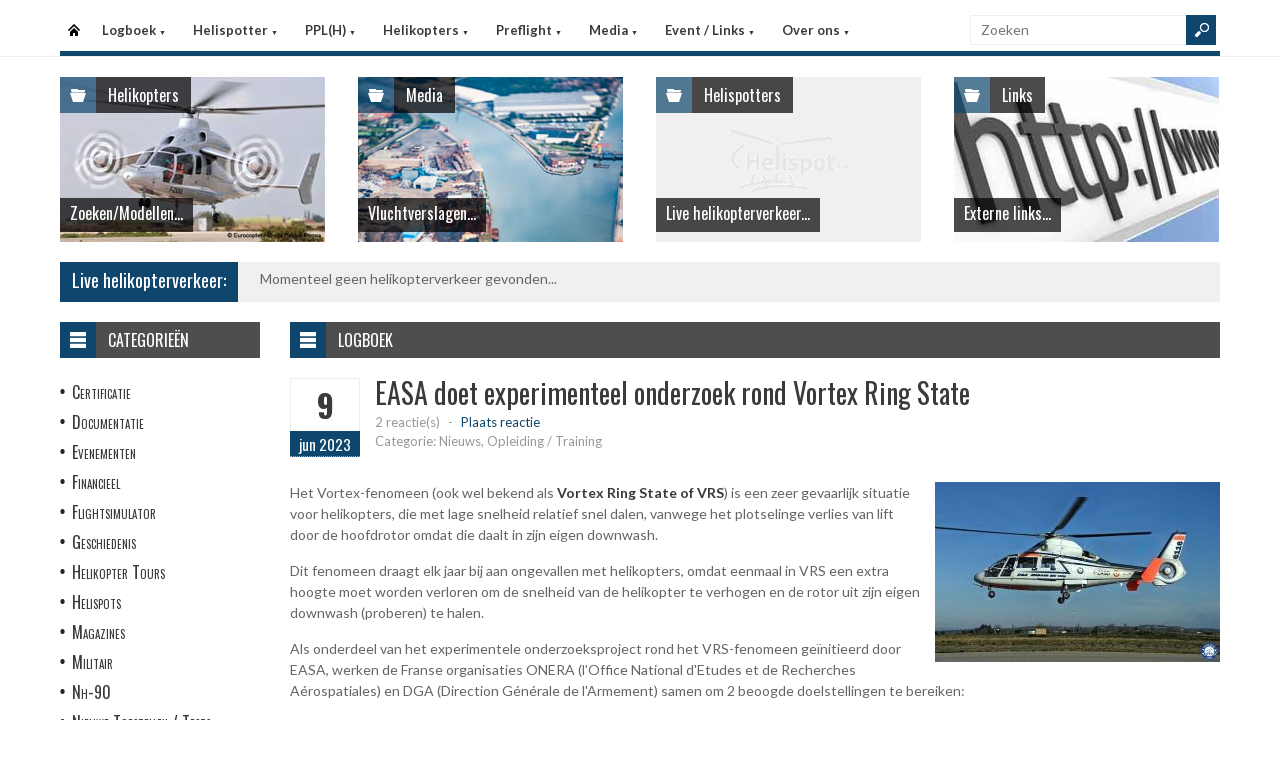

--- FILE ---
content_type: text/html
request_url: https://helispot.nl/hs/page/detail.asp?oid=g6G3f5D3&sub=logboek
body_size: 6977
content:

<!DOCTYPE html>
<html lang="nl">
<head>
<meta http-equiv="Content-Type" content="text/html;charset=windows-1252" />
<title>Helispot.nl | Helikopters NL</title>
<meta name="viewport" content="width=device-width, initial-scale=1.0">
<meta name="description" content="Helispot is de site voor alle helikopterinformatie met onder andere live helikopterverkeer in de Benelux en de allerlaatste nieuwtjes op vlak van helikopters!" />
<link rel="stylesheet" type="text/css" href="/hs/layout/css/style.css?v=520221005" />
<link rel="stylesheet" type="text/css" href="/hs/layout/css/menu.css?v=520221005" />
<link rel="shortcut icon" href="/hs/layout/images/favicon.ico"/>
<link rel="apple-touch-icon" sizes="57x57" href="/hs/layout/images/apple-icon-57x57.png">
<link rel="apple-touch-icon" sizes="60x60" href="/hs/layout/images/apple-icon-60x60.png">
<link rel="apple-touch-icon" sizes="72x72" href="/hs/layout/images/apple-icon-72x72.png">
<link rel="apple-touch-icon" sizes="76x76" href="/hs/layout/images/apple-icon-76x76.png">
<link rel="apple-touch-icon" sizes="114x114" href="/hs/layout/images/apple-icon-114x114.png">
<link rel="apple-touch-icon" sizes="120x120" href="/hs/layout/images/apple-icon-120x120.png">
<link rel="apple-touch-icon" sizes="144x144" href="/hs/layout/images/apple-icon-144x144.png">
<link rel="apple-touch-icon" sizes="152x152" href="/hs/layout/images/apple-icon-152x152.png">
<link rel="apple-touch-icon" sizes="180x180" href="/hs/layout/images/apple-icon-180x180.png">
<link rel="icon" type="image/png" sizes="192x192"  href="/hs/layout/images/android-icon-192x192.png">
<link rel="icon" type="image/png" sizes="32x32" href="/hs/layout/images/favicon-32x32.png">
<link rel="icon" type="image/png" sizes="96x96" href="/hs/layout/images/favicon-96x96.png">
<link rel="icon" type="image/png" sizes="16x16" href="/hs/layout/images/favicon-16x16.png">
<link rel="manifest" href="/hs/manifest.json">
<meta name="msapplication-TileColor" content="#ffffff">
<meta name="msapplication-TileImage" content="/hs/layout/images/ms-icon-144x144.png">
<meta name="theme-color" content="#ffffff">
<script src="https://www.google-analytics.com/ga.js" type="59289646527cdc38cc7a2dff-text/javascript"></script>
<script src="https://code.jquery.com/jquery-3.6.1.min.js" type="59289646527cdc38cc7a2dff-text/javascript"></script>
<script type="59289646527cdc38cc7a2dff-text/javascript">
<!--
	try{
		var pageTracker = _gat._getTracker("UA-5252204-1");
		pageTracker._trackPageview();
	} catch(err) {};
-->
</script>
<script async src="https://www.googletagmanager.com/gtag/js?id=G-CWC56HQJY9" type="59289646527cdc38cc7a2dff-text/javascript"></script>
<script type="59289646527cdc38cc7a2dff-text/javascript">
  window.dataLayer = window.dataLayer || [];
  function gtag(){dataLayer.push(arguments);}
  gtag('js', new Date());

  gtag('config', 'G-CWC56HQJY9');
</script>
<script src="../layout/js/jquery.colorbox-min.js" type="59289646527cdc38cc7a2dff-text/javascript"></script>
<script src="../layout/js/jquery.colorbox.settings.js" type="59289646527cdc38cc7a2dff-text/javascript"></script>
<link rel="stylesheet" type="text/css" href="../layout/css/jquery.colorbox.css" />

<script src="../layout/js/jquery.form-comment-validator.js" type="59289646527cdc38cc7a2dff-text/javascript"></script>

<link rel="image_src" href="https://helispot.nl/hs/layout/images/logoBlock.jpg" />
</head>

<body class="page-template">

<header id="header">
  <div id="main-menu">
    <div class="inner-wrap">
      <nav id="nav">
        <label for="tm" id="toggle-menu">Menu <span class="drop-icon">&#9660;</span></label>
        <input type="checkbox" id="tm" />
        <ul class="new-main-menu">
          <li class="menu-item-home"><a href="https://helispot.nl/hs/" title="Startpagina">Startpagina</a></li>
         
          <!-- LOGBOEK -->
          <li>
              	<a href="#" class="js__menuItemLink">Logboek
                <span class="drop-icon">&#9660;</span>
                </a>
                <label title="Logboek" for="menuChkLogbook" class="drop-icon">&#9660;</label>
                <input type="checkbox" id="menuChkLogbook" />
              <ul class="sub-menu">
             	 <li><a href="/hs/page/default.asp?sub=logboek">Laatste artikels</a></li>
                    <li><a href="/hs/page/default.asp?sub=logboek&amp;cat=f6f7">Certificatie</a></li><li><a href="/hs/page/default.asp?sub=logboek&amp;cat=G1">Documentatie</a></li><li><a href="/hs/page/default.asp?sub=logboek&amp;cat=I1">Evenementen</a></li><li><a href="/hs/page/default.asp?sub=logboek&amp;cat=e8f7">Financieel</a></li><li><a href="/hs/page/default.asp?sub=logboek&amp;cat=C5d5">Flightsimulator</a></li><li><a href="/hs/page/default.asp?sub=logboek&amp;cat=b5g7">Geschiedenis</a></li><li><a href="/hs/page/default.asp?sub=logboek&amp;cat=g6d5">Helikopter Tours</a></li><li><a href="/hs/page/default.asp?sub=logboek&amp;cat=c4">Helispots</a></li><li><a href="/hs/page/default.asp?sub=logboek&amp;cat=C3f6">Magazines</a></li><li><a href="/hs/page/default.asp?sub=logboek&amp;cat=h9d5">Militair</a></li><li><a href="/hs/page/default.asp?sub=logboek&amp;cat=g7">Nh-90</a></li><li><a href="/hs/page/default.asp?sub=logboek&amp;cat=F3">Nieuwe Toestellen / Tests</a></li><li><a href="/hs/page/default.asp?sub=logboek&amp;cat=E2">Nieuws</a></li><li><a href="/hs/page/default.asp?sub=logboek&amp;cat=f9">Ongevallen</a></li><li><a href="/hs/page/default.asp?sub=logboek&amp;cat=C3g8">Op Bezoek Bij...</a></li><li><a href="/hs/page/default.asp?sub=logboek&amp;cat=C4g7">Opleiding / Training</a></li><li><a href="/hs/page/default.asp?sub=logboek&amp;cat=c5">Robinson Helicopters</a></li><li><a href="/hs/page/default.asp?sub=logboek&amp;cat=D3c4">Saf</a></li><li><a href="/hs/page/default.asp?sub=logboek&amp;cat=H2e5">Te Koop</a></li><li><a href="/hs/page/default.asp?sub=logboek&amp;cat=D5c3">Uit Het Luchtvaartregister</a></li><li><a href="/hs/page/default.asp?sub=logboek&amp;cat=e7d4">Veiligheid</a></li><li><a href="/hs/page/default.asp?sub=logboek&amp;cat=b4e6">Vtol - Evtol</a></li><li><a href="/hs/page/default.asp?sub=logboek&amp;cat=C3">Website</a></li>
                </ul>
          </li>
          
          <!-- Helispotter -->
          <li>
             	<a href="#" class="js__menuItemLink">Helispotter
                <span class="drop-icon">&#9660;</span>
                </a>
                <label title="Helispotter" for="menuChkHelispotter" class="drop-icon">&#9660;</label>
                <input type="checkbox" id="menuChkHelispotter" />
              <ul class="sub-menu">
                  <li><a href="/hs/radar/default.asp?h=gzjwdhduevDrqs">Huidig verkeer</a></li>
                  <li><a href="/hs/radar/default.asp?h=j9">Verkeer vandaag</a></li>
                  <li><a href="/hs/radar/default.asp?h=e5">zaterdag 17 januari</a></li><li><a href="/hs/radar/default.asp?h=e6">vrijdag 16 januari</a></li><li><a href="/hs/radar/default.asp?h=c5">donderdag 15 januari</a></li><li><a href="/hs/radar/default.asp?h=b5">woensdag 14 januari</a></li><li><a href="/hs/radar/default.asp?h=C3">dinsdag 13 januari</a></li><li><a href="/hs/radar/default.asp?h=F1">maandag 12 januari</a></li><li><a href="/hs/radar/default.asp?h=C5">zondag 11 januari</a></li>
                </ul>
          </li>
          
          <!-- PPL(H) -->
          <li>
             	<a href="#" class="js__menuItemLink">PPL(H)
                <span class="drop-icon">&#9660;</span>
                </a>
                <label title="PPL(H)" for="menuChkPplh" class="drop-icon">&#9660;</label>
                <input type="checkbox" id="menuChkPplh" />
              <ul class="sub-menu">
                    <li><a href="/hs/page/detail.asp?oid=D4b5&sub=ppl">PPL(H) Licentie</a></li>
          			<li><a href="/hs/exam/">PPL(H) Examen</a></li>
                    <li><a href="/hs/page/detail.asp?oid=e4c6&sub=ppl">PPL(H) Na je licentie</a></li>
                    <li><a href="/hs/page/detail.asp?sub=ppl&oid=E1g7D5">PPL(H) Topics</a></li> 
                </ul>
          </li>
            
          <!-- Helikopters -->
          <li>
             	<a href="#" class="js__menuItemLink">Helikopters
                <span class="drop-icon">&#9660;</span>
                </a>
                <label title="Helispotter" for="menuChkHelikopters" class="drop-icon">&#9660;</label>
                <input type="checkbox" id="menuChkHelikopters" />
              <ul class="sub-menu">
                  <li><a href="/hs/helicopters/">Zoeken in Database</a></li>
                  <li><a href="/hs/helicopters/">Modellen</a></li>
                  <li><a href="/hs/accidents/overview.asp">Ongevallen - Overzicht</a></li>
                  <li><a href="/hs/accidents/stats.asp">Ongevallen - Statistieken</a></li>
                  <li><a href="/hs/accidents/">Ongevallen - Verslagen</a></li>
                  <li><a href="/hs/helicopters/register.asp?country=rVhI">Belgisch Luchtvaartregister</a></li>
                  <li><a href="/hs/helicopters/register.asp?country=nYbO">Nederlands Luchtvaartregister</a></li>
                  <li><a href="/hs/helicopters/register.asp?country=GOjU">Luxemburgs Luchtvaartregister</a></li>
                  <li><a href="/hs/heliforsale">Te koop</a></li>
                </ul>
          </li>
          
          <!-- PreFlight -->
          <li>
             	<a href="#" class="js__menuItemLink">Preflight
                <span class="drop-icon">&#9660;</span>
                </a>
                <label title="Preflight" for="menuChkPreflight" class="drop-icon">&#9660;</label>
                <input type="checkbox" id="menuChkPreflight" />
              <ul class="sub-menu">
                  <li><a href="/hs/meteo/">Meteo</a></li>
                  <li><a href="/hs/notam/">Notam</a></li>
                </ul>
          </li>  
          
          <!-- Media -->
          <li>
             	<a href="#" class="js__menuItemLink">Media
                <span class="drop-icon">&#9660;</span>
                </a>
                <label title="Media" for="menuChkMedia" class="drop-icon">&#9660;</label>
                <input type="checkbox" id="menuChkMedia" />
              <ul class="sub-menu">
             	  <li><a href="/hs/photos/default.asp?cat=photo">Fotoalbums</a></li>
                  <li><a href="/hs/photos/default.asp?catId=h7d4">Vluchtverslagen</a></li>
                  <li><a href="/hs/page/default.asp?sub=video">Video's</a></li>
              </ul>
          </li> 
          
          <!-- Events â€“ Links -->
          <li>
             	<a href="#" class="js__menuItemLink">Event / Links
                <span class="drop-icon">&#9660;</span>
                </a>
                <label title="Events / Links" for="menuChkEvents" class="drop-icon">&#9660;</label>
                <input type="checkbox" id="menuChkEvents" />
              <ul class="sub-menu">
             	 <li><a href="/hs/events/">Evenementen</a></li>
          		 <li><a href="/hs/links/">Links</a></li>
              </ul>
          </li>    
          
           <!-- Over ons -->
          <li>
             	<a href="#" class="js__menuItemLink">Over ons
                <span class="drop-icon">&#9660;</span>
                </a>
                <label title="Over ons" for="menuChkAbout" class="drop-icon">&#9660;</label>
                <input type="checkbox" id="menuChkAbout" />
              <ul class="sub-menu">
             	  <li><a href="/hs/page/detail.asp?oid=e4c3&sub=contact">Contacteer ons</a></li>
          		  <li><a href="/hs/page/detail.asp?oid=G3&sub=contact">Website</a></li>
                  <li><a href="/hs/page/detail.asp?oid=d6D5f9&sub=contact">Credits</a></li>
              </ul>
          </li>    

	        </ul>
      </nav>
      <div class="search">
        <form method="get" id="searchform" action="/hs/page/search.asp">
          <input class="searchfield" maxlength="25" name="s" id="s" placeholder="Zoeken" value="" type="text">
          <input class="submit button main-color-bg" id="searchsubmit" value="" type="submit">
        </form>
      </div >
      <div class="clearfix"></div>
    </div>
  </div>
</header>

<div id="container">
  <div id="main">
 	
<div id="topSlider">
	<div class="posts"> 
<ul class="list">
<li class="postWithoutSlider"><a href="/hs/helicopters/"><img src="/hs/layout/widgets/header/images/helicopters_01.jpg" class="post-image" alt="" /> </a>
<div class="meta-cat">
  <div class="icon main-bg-tr"></div>
  <div class="meta-text">
    <h4><a href="/hs/helicopters/">Helikopters</a></h4>
  </div>
</div>
<div class="title">
  <h4> <a href="/hs/helicopters/">Zoeken/Modellen...</a> </h4>
</div>
</li><li class="postWithoutSlider">
<a href="/hs/photos/default.asp?catId=g6f6"><img src="/hs/layout/widgets/header/images/media_01.jpg" class="post-image" alt="" /> </a>
<div class="meta-cat">
  <div class="icon main-bg-tr"></div>
  <div class="meta-text">
    <h4><a href="/hs/photos/default.asp?catId=g6f6">Media</a></h4>
  </div>
</div>
<div class="title">
  <h4> <a href="/hs/photos/default.asp?catId=g6f6">Vluchtverslagen...</a> </h4>
</div>
</li><li class="postWithoutSlider">
<ul id="header_liveTraffic"><li class="loading"><img src="/hs/layout/images/loading.gif" alt="Laden" width="32" height="32" /></li></ul>
<div class="meta-cat">
  <div class="icon main-bg-tr"></div>
  <div class="meta-text">
    <h4><a href="/hs/radar/">Helispotters</a></h4>
  </div>
</div>
<div class="title">
  <h4> <a href="/hs/radar/">Live helikopterverkeer...</a> </h4>
</div></li><li class="postWithoutSlider post-last"><a href="/hs/links/"><img src="/hs/layout/widgets/header/images/links_01.jpg" class="post-image" alt="" /> </a>
<div class="meta-cat">
  <div class="icon main-bg-tr"></div>
  <div class="meta-text">
    <h4><a href="/hs/links/">Links</a></h4>
  </div>
</div>
<div class="title">
  <h4> <a href="/hs/links/">Externe links...</a> </h4>
</div>
</li>    
</ul> 
</div>
</div>
<div id="feat-ticker">
  <div class="title main-color-bg">
    <h3><a href="/hs/radar/default.asp?h=exdqmqizbsMice">Live helikopterverkeer:</a></h3>
  </div>
  <div id="liveTraffic">Bezig met laden... </div>
</div>

<div id="content-wrap">
	<div id="content">
		<div id="feat-postlist" class="section">
			<div class="cat-title">
<div class="cat-icon"></div>
<h4>Logboek</h4>
</div>
<article>
<header class="entry-header">
<div class="entry-title">
<div class="entry-date">
<div class="entry-day">
<h2>9</h2>
</div>
<div class="entry-month main-color-bg">
<h5>jun 2023</h5>
</div>
</div>
<div class="title-right">
<h1>EASA doet experimenteel onderzoek rond Vortex Ring State</h1>
<div class="entry-meta">
<div class="meta-left">
<div class="comments">
<a href="#comments" title="Plaats reactie">2 reactie(s)</a> <span class="sep">-</span> <span class="add"><a href="#comments">Plaats reactie</a></span>
</div>
<div class="row">
<div class="category">Categorie: Nieuws, Opleiding / Training</div>
</div>
</div>
<div class="review-right"> </div>
</div>
</div>
</div>
</header>
<div class="entry-content">
<a href="/hs/page/images/6090_large.jpg" class="photoAlbumColorBox" title="EASA doet experimenteel onderzoek rond Vortex Ring State"><img src="/hs/page/images/6090_thumb.jpg" alt="EASA doet experimenteel onderzoek rond Vortex Ring State" title="EASA doet experimenteel onderzoek rond Vortex Ring State" /></a>
<p>Het Vortex-fenomeen (ook wel bekend als <a href="/hs/page/detail.asp?oid=D2C5h7d6" target="_blank">Vortex Ring State of VRS</a>) is een zeer gevaarlijk situatie voor helikopters, die met lage snelheid relatief snel dalen, vanwege het plotselinge verlies van lift door de hoofdrotor omdat die daalt in zijn eigen downwash.</p>

<p>Dit fenomeen draagt elk jaar bij aan ongevallen met helikopters, omdat eenmaal in VRS een extra hoogte moet worden verloren om de snelheid van de helikopter te verhogen en de rotor uit zijn eigen downwash&nbsp;(proberen) te halen.</p>

<p>Als onderdeel van het experimentele onderzoeksproject rond het VRS-fenomeen ge&iuml;nitieerd door EASA, werken de&nbsp;Franse organisaties ONERA (l&#39;Office National d&#39;Etudes et de Recherches A&eacute;rospatiales) en DGA&nbsp;(Direction G&eacute;n&eacute;rale de l&#39;Armement) samen om 2 beoogde doelstellingen te bereiken:</p>

<ul>
	<li>De definitie van het Vortex&nbsp;en de experimentele bevestiging ervan;</li>
	<li>De evaluatie van de exit-methode van Vortex volgens Vuichard.</li>
</ul>

<p>Als zodanig bereidt DGA-EV&nbsp;(DGA Essais en Vol) zich voor op het uitvoeren van een vluchttestcampagne en zal het binnenkort de heer Claude Vuichard verwelkomen voor een gedetailleerde presentatie van zijn Vortex exit-methode (uit vortex ontsnappen&nbsp;met zijwaartse snelheid - zie onderstaande video)&nbsp;die betere prestaties claimt dan de conventionele methode (uit vortex ontsnappen met voorwaartse snelheid).</p>

<p>Deze informatie is een voorwaarde voor de vluchtevaluatie die zal volgen en waarvoor DGA-EV zijn expertise zal inzetten voor het evalueren van de werking van deze alternatieve techniek.</p>

<p>EASA hoopt met de conclusie van testcampagne tot een vaststelling te komen welke Vortex-escape methode de beste is en als dusdanig moet worden aangeleerd in de opleiding van de helikopterpiloten.&nbsp;</p>

<p>Foto &copy; DGA-EV</p>

<p>Video @&nbsp;Vuichard Recovery Aviation Safety Foundation</p>

<div class="entry-movie">
<h5>Video:</h5>
<div class="video-container-main">
<span></span>
<img src="https://img.youtube.com/vi/dW8gCfBcIW0/mqdefault.jpg" data-youtubeId="dW8gCfBcIW0" alt="Video afspelen..." />
</div>
</div>
</div>
</article>
<div class="post-nav"></div>
<div class="entry-social">
<div class="fb">
<a href="https://www.facebook.com/2501198986774874/photos/584714986977249" target="_blank"></a>
</div>
<div class="twitter">
<a href="https://twitter.com/Helispot_EU/status/1667064321480839171" target="_blank"></a>
</div>
</div>
<div id="comments">
<div class="comments-title">
<div class="comments-num main-color-bg">
<h4>2 Reactie(s)</h4>
</div>
<div class="add-comment">
<h4><a href="#respond">Plaats reactie!</a></h4>
</div>
</div>
<div class="entry-author">
<h4><a id="respond_2069"></a>'RUUD OORD' plaatste op 9/06/2023 11:12:42 volgende reactie:</h4>
<div class="author-wrap">
<div class="author-description">
<blockquote>
<p>Heel interessant filmpje en onderwerp.<br />Tijdens een spotlanding bij militaire of emergency landing kan ik me voorstellen dat dit ontstaat.<br />Maar ik dacht dat bij een normale landing je zolang mogelijk voorgaand beweging houdt om risico bij motor uitval te beperken.</p>
</blockquote>
</div>
</div>
</div>
<div class="entry-author">
<h4><a id="respond_2070"></a>'WEBMASTER' plaatste op 9/06/2023 11:38:40 volgende reactie:</h4>
<div class="author-wrap">
<div class="author-description">
<blockquote>
<p>Beste, <br />Vortex ontstaat als deze drie voorwaarden vervuld zijn:<br />- De motor moet minimaal 20% vermogen afleveren aan de hoofdrotor;<br />- De luchtsnelheid moet lager zijn dan de ETL (effectief translational lift - tussen 16 en 24kts);<br />- De daalsnelheid moet groter zijn dan 300ft/min.<br />Dit kan bijvoorbeeld (maar niet alleen) gebeuren bij:<br />- Hoveren OGE (Out Of Ground Effect), met wat staartwind in een dalend patroon.<br />- Een steile landing in downwind (de downwind kan ervoor zorgen dat je trager dan de ELT vliegt)<br />- Fotovluchten waar men op vraag van de fotograaf wat trager moet vliegen en bij het zoeken van het object in downwind terecht komt.<br />Hopelijk krijg je er nooit mee te maken!<br /></p>
</blockquote>
</div>
</div>
</div>
<form action="postComment.asp?id=j9F4h7F1&amp;sub=logboek" method="post" id="commentform" class="comment-form">
<div id="respond" class="comment-respond">
<h3 id="reply-title" class="comment-reply-title">Laat reactie achter....</h3>
<p class="comment-notes">Uw email adres zal niet gepubliceerd worden, u dient enkel uw reactie te valideren. Verplichte velden worden aangeduid met <span class="required">*</span>
</p>
<p class="comment-form-author">
<label for="author">Naam <span class="required">*</span></label>
<input id="author" name="author" type="text" value="" size="30" aria-required="true" /> <span id="authorInfo"></span>
</p>
<p class="comment-form-email">
<label for="email">Email <span class="required">*</span></label>
<input id="email" name="email" type="text" value="" size="30" aria-required="true" /> <span id="emailInfo"></span>
</p>
<p class="comment-form-comment">
<label for="comment">Reactie <span class="required">*</span></label>
<textarea id="comment" name="comment" cols="45" rows="5" aria-required="true"></textarea>
</p>
<p class="comment-form-turnstile">
<label>Code <span class="required">*</span></label>
<script src="https://challenges.cloudflare.com/turnstile/v0/api.js" defer type="59289646527cdc38cc7a2dff-text/javascript"></script><div class="cf-turnstile" data-theme="light" data-size="normal" data-sitekey="0x4AAAAAAA-ZQlUp-0jA7Hix"></div>
</p>
<p class="form-submit">
<input name="submit" type="submit" id="submit" value="Post reactie" />
</p>
</div>
</form>
</div>

		</div>
	</div>
</div><div id="sidebar"> 
<aside class="widget widget_menu">
  <div class="widget-title">
    <div class="icon"></div>
    <h4>Categorie&#235;n</h4>
  </div>
  <ul>
    <li><a href="/hs/page/default.asp?sub=logboek&amp;cat=h8g8">Certificatie</a></li><li><a href="/hs/page/default.asp?sub=logboek&amp;cat=D4">Documentatie</a></li><li><a href="/hs/page/default.asp?sub=logboek&amp;cat=H2">Evenementen</a></li><li><a href="/hs/page/default.asp?sub=logboek&amp;cat=f9b3">Financieel</a></li><li><a href="/hs/page/default.asp?sub=logboek&amp;cat=D4c4">Flightsimulator</a></li><li><a href="/hs/page/default.asp?sub=logboek&amp;cat=b5g7">Geschiedenis</a></li><li><a href="/hs/page/default.asp?sub=logboek&amp;cat=e4e6">Helikopter Tours</a></li><li><a href="/hs/page/default.asp?sub=logboek&amp;cat=d5">Helispots</a></li><li><a href="/hs/page/default.asp?sub=logboek&amp;cat=E1f6">Magazines</a></li><li><a href="/hs/page/default.asp?sub=logboek&amp;cat=e6b3">Militair</a></li><li><a href="/hs/page/default.asp?sub=logboek&amp;cat=d4">Nh-90</a></li><li><a href="/hs/page/default.asp?sub=logboek&amp;cat=E4">Nieuwe Toestellen / Tests</a></li><li><a href="/hs/page/default.asp?sub=logboek&amp;cat=F1">Nieuws</a></li><li><a href="/hs/page/default.asp?sub=logboek&amp;cat=f9">Ongevallen</a></li><li><a href="/hs/page/default.asp?sub=logboek&amp;cat=D2d5">Op Bezoek Bij...</a></li><li><a href="/hs/page/default.asp?sub=logboek&amp;cat=D3b2">Opleiding / Training</a></li><li><a href="/hs/page/default.asp?sub=logboek&amp;cat=e7">Robinson Helicopters</a></li><li><a href="/hs/page/default.asp?sub=logboek&amp;cat=E2g8">Saf</a></li><li><a href="/hs/page/default.asp?sub=logboek&amp;cat=E5c3">Te Koop</a></li><li><a href="/hs/page/default.asp?sub=logboek&amp;cat=D5d4">Uit Het Luchtvaartregister</a></li><li><a href="/hs/page/default.asp?sub=logboek&amp;cat=f8e5">Veiligheid</a></li><li><a href="/hs/page/default.asp?sub=logboek&amp;cat=b4h9">Vtol - Evtol</a></li><li><a href="/hs/page/default.asp?sub=logboek&amp;cat=E1">Website</a></li>
  </ul>
</aside>
<aside class="widget widget_comments">
  <div class="widget-title">
    <div class="icon"></div>
    <h4>Recente reacties</h4>
  </div>
  <ul class="list comment-list">
    
    <li>
      <div class="post-right">
        <div class="entry-meta">
            <span class="author">
           <a href="/hs/page/detail.asp?oid=i8H2d6E4&amp;sub=logboek#respond_2486" >Webmaster</a>
            </span>
            <span class="sep">-</span>
            <span class="date"><time dateTime="2026-01-17">17/01/2026</time></span>
        </div>
        <div>
            <a href="/hs/page/detail.asp?oid=f5D6f8H1&amp;sub=logboek#respond_2486" >Thanks Eric, appreciated... </a>
        </div>
       </div>
    </li>
    
    <li>
      <div class="post-right">
        <div class="entry-meta">
            <span class="author">
           <a href="/hs/page/detail.asp?oid=h7G3b4D5&amp;sub=logboek#respond_2485" >Erik</a>
            </span>
            <span class="sep">-</span>
            <span class="date"><time dateTime="2026-01-17">17/01/2026</time></span>
        </div>
        <div>
            <a href="/hs/page/detail.asp?oid=b1H2e7C6&amp;sub=logboek#respond_2485" >13 januari 2026 ipv 2025?... </a>
        </div>
       </div>
    </li>
    
    <li>
      <div class="post-right">
        <div class="entry-meta">
            <span class="author">
           <a href="/hs/page/detail.asp?oid=e4I1e7H1&amp;sub=logboek#respond_2484" >Anoniem</a>
            </span>
            <span class="sep">-</span>
            <span class="date"><time dateTime="2026-01-15">15/01/2026</time></span>
        </div>
        <div>
            <a href="/hs/page/detail.asp?oid=d3C7g9E4&amp;sub=logboek#respond_2484" >De boodschap is klaar: registreer je helikopter in... </a>
        </div>
       </div>
    </li>
    
  </ul>
</aside>     
</div>
	</div>
</div>

<footer>
  <div class="footer-content">
  
    <div class="copyright">
      <p>&#169; 2026&#160;helispot.nl | <a href="/hs/page/detail.asp?oid=C3&amp;sub=copyright">Copyright</a> | <a href="/hs/page/detail.asp?oid=b5&amp;sub=disclaimer">Disclaimer</a> | <a href="/hs/page/detail.asp?sub=cookies&oid=b3f7f9g9">Cookies en Privacy</a> | <a href="/hs/page/rss.asp"><img src="/hs/layout/images/rss-icon.gif" class="footer-rssIcon" alt="RSS 2.0 Feed" /></a></p>
    </div>
  </div>
</footer>


<script src="/hs/layout/js/custom.js?v=520221005" type="59289646527cdc38cc7a2dff-text/javascript"></script>
<script src="/hs/layout/js/jquery.webticker.js?v=520221005" type="59289646527cdc38cc7a2dff-text/javascript"></script>
<script src="../layout/js/jquery.totemticker.min.js" type="59289646527cdc38cc7a2dff-text/javascript"></script>
<script type="59289646527cdc38cc7a2dff-text/javascript"> // <![CDATA[
	$(document).ready(function() {
		refreshContainer('#header_liveTraffic', '/hs/radar/liveData.asp?h=header');
		$('#header_liveTraffic').totemticker({
			row_height	:	'185px',
			mousestop	:	true
		});
	});
// ]]></script>


<script src="/cdn-cgi/scripts/7d0fa10a/cloudflare-static/rocket-loader.min.js" data-cf-settings="59289646527cdc38cc7a2dff-|49" defer></script><script defer src="https://static.cloudflareinsights.com/beacon.min.js/vcd15cbe7772f49c399c6a5babf22c1241717689176015" integrity="sha512-ZpsOmlRQV6y907TI0dKBHq9Md29nnaEIPlkf84rnaERnq6zvWvPUqr2ft8M1aS28oN72PdrCzSjY4U6VaAw1EQ==" data-cf-beacon='{"version":"2024.11.0","token":"066b9eb42c7e402896efc97ff7fef9c3","r":1,"server_timing":{"name":{"cfCacheStatus":true,"cfEdge":true,"cfExtPri":true,"cfL4":true,"cfOrigin":true,"cfSpeedBrain":true},"location_startswith":null}}' crossorigin="anonymous"></script>
<script>(function(){function c(){var b=a.contentDocument||a.contentWindow.document;if(b){var d=b.createElement('script');d.innerHTML="window.__CF$cv$params={r:'9bfa8fb50c263972',t:'MTc2ODcwMjI4Mw=='};var a=document.createElement('script');a.src='/cdn-cgi/challenge-platform/scripts/jsd/main.js';document.getElementsByTagName('head')[0].appendChild(a);";b.getElementsByTagName('head')[0].appendChild(d)}}if(document.body){var a=document.createElement('iframe');a.height=1;a.width=1;a.style.position='absolute';a.style.top=0;a.style.left=0;a.style.border='none';a.style.visibility='hidden';document.body.appendChild(a);if('loading'!==document.readyState)c();else if(window.addEventListener)document.addEventListener('DOMContentLoaded',c);else{var e=document.onreadystatechange||function(){};document.onreadystatechange=function(b){e(b);'loading'!==document.readyState&&(document.onreadystatechange=e,c())}}}})();</script></body>
</html>